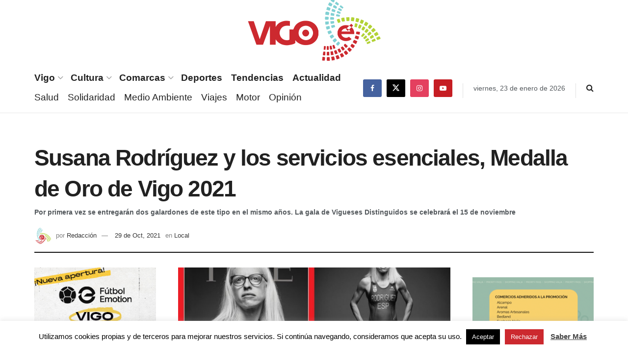

--- FILE ---
content_type: text/html; charset=utf-8
request_url: https://www.google.com/recaptcha/api2/aframe
body_size: 267
content:
<!DOCTYPE HTML><html><head><meta http-equiv="content-type" content="text/html; charset=UTF-8"></head><body><script nonce="fyI5HrG9n8BiULcFJ_Dpbg">/** Anti-fraud and anti-abuse applications only. See google.com/recaptcha */ try{var clients={'sodar':'https://pagead2.googlesyndication.com/pagead/sodar?'};window.addEventListener("message",function(a){try{if(a.source===window.parent){var b=JSON.parse(a.data);var c=clients[b['id']];if(c){var d=document.createElement('img');d.src=c+b['params']+'&rc='+(localStorage.getItem("rc::a")?sessionStorage.getItem("rc::b"):"");window.document.body.appendChild(d);sessionStorage.setItem("rc::e",parseInt(sessionStorage.getItem("rc::e")||0)+1);localStorage.setItem("rc::h",'1769155187409');}}}catch(b){}});window.parent.postMessage("_grecaptcha_ready", "*");}catch(b){}</script></body></html>

--- FILE ---
content_type: text/css
request_url: https://www.vigoe.es/wp-content/uploads/custom-css-js/127.css?v=7920
body_size: 1815
content:
/******* Do not edit this file *******
Simple Custom CSS and JS - by Silkypress.com
Saved: Nov 15 2024 | 18:21:04 */
.portada_bloque_izquierdo .thumbnail-container.animate-lazy,
.portada_bloque_izquierdo .jeg_meta_footer,
.portada_bloque_derecho .thumbnail-container.animate-lazy,
.portada_bloque_derecho .jeg_meta_footer{
  display: none;
}

.portada_bloque_izquierdo .jeg_pl_lg_9 .jeg_post_title,
.portada_bloque_derecho .jeg_pl_lg_9 .jeg_post_title {
  text-align: left;
  font-weight: bold;
}

.portada_bloque_izquierdo .jeg_readmore_wrap,
.portada_bloque_derecho .jeg_readmore_wrap{
  display: none;
}

.portada_bloque_izquierdo .jeg_pl_lg_9,
.portada_bloque_derecho .jeg_pl_lg_9{
  border-bottom: none;
}

.portada_bloque_derecho h3 {
  line-height: 25px;
}

.portada_bloque_derecho article {
  margin-bottom: 0px;
}

.portada_bloque_central .jeg_meta_author,
.portada_bloque_central .jeg_meta_comment,
.portada_bloque_central .jeg_readmore,
.entry-header .meta_right div.jeg_meta_comment,
.jeg_post_meta div.jeg_meta_comment{
  display: none;
}

.portada_bloque_central .jeg_pl_lg_5 .jeg_post_title {
  font-size: 20px;
  line-height: 28px;
}

.portada_bloque_izquierdo .jeg_pl_lg_5 .jeg_post_title {
  line-height: 28px;
  margin-top: 10px;
}

div.jeg_post_meta,
.jeg_readmore,
.portada_bloque_central .jeg_posts.jeg_load_more_flag,
.jeg_postblock_16 .jeg_posts.jeg_load_more_flag {
  display: none;
}

.jeg_postblock_16,
div.elementor-61 div.elementor-widget-jnews_block_16_elementor{
  margin-bottom: 0px;
}

.columna_sin_foto .thumbnail-container {
  display: none;
}

/* Banners Lateral */
.banner_100 img{
  width: 100%;
}

/* Bloques */
.jeg_block_heading_6 {
  border-bottom-color: #cc292f;
}

/* Bloques portada */

.portada_bloque_central .jeg_posts {
  border-top: none;
}

.page-template-template-index div.jeg_meta_date {
  display: none;
}

div.jeg_post_meta {
  text-align: left;
  text-transform: initial;
}

.page-template-template-index .jeg_post_category {
  display: none;
}

/*Widgets*/
.bloque_verde {
  background-color: #b2d235;
padding: 20px;
  color: black;}

/* General Elementor */
.elementor-widget-heading.elementor-widget-heading .elementor-heading-title {
  color: #000;
}

.portada_cuerpo .jeg_postblock_16 .jeg_post_title {
  font-size: 22px;
  line-height: 1.3em;
  letter-spacing: 0px;
}

.titulo_bloque_portada {
  border-bottom: 2px solid #CC292F;
  padding-bottom: 10px;
}

/* Contacto */
.caldera-grid input[type="submit"].btn-contacto {
  	width: 100%;
	background-color: #cc292f;
  	color: #fff;
	font-weight: bold;
}

/* Logotipo */
.jeg_logo img {
  max-width: 300px;
  
}

/* Leer Más */
.jeg_readmore {
  background: #fff;
  color: #000 !important;
  padding: 4px 16px;
  border: 1px solid;
  font-weight: bold;
}

/* Menú Footer*/
#quadmenu:not(.quadmenu-is-horizontal).quadmenu-mobile-shadow-show {
    box-shadow: none;
}

/* Banners lateral */
.g-col, .g-single, .a-single{
  float: none !important;
  text-align: center;
}

/* Boton Doble A */
.boton_doble_a .g-col {
  max-width: 330px;
  display: inline-block;
}

/* Articulos */
.etl_contenedor_titulo {
  margin-bottom: 20px;
}

.jeg_single_tpl_2 .entry-header .etl_contenedor_titulo h1.jeg_post_title {
  margin-bottom: 0px;
}

.etl_contenedor_titulo .etl_antetitulo {
  font-size: 14px;
  font-weight: bold;
  display: block;
  text-transform: uppercase;
}

.etl_contenedor_titulo .etl_subtitulo {
  	font-size: 14px;
	font-weight: bold;
	margin-top: 5px;
	display: block;
}

/* BANNER LOGO */
.bannerlogo_b li,
.bannerlogo_a li {
 	display: block;
}

.bannerlogo_b,
.bannerlogo_a{
 	margin-top: 35px; 
}

/* Left Sidebar */
.bloque_izquierdo_mas_visto .jeg_meta_date {
  display: none;
}

/* Artículos Relacionados */
.jnews_related_post_container .jeg_block_title span strong {
  display: none;
}

/* Iframe wordpress block */
iframe.wp-embedded-content {
  width: 555px;
}

@media only screen and (max-width: 1200px) {
	iframe.wp-embedded-content {
  		width: 455px;
  	}
}

@media only screen and (max-width: 580px) {
	iframe.wp-embedded-content {
  		width: 355px;
  	}
}

/* Menú Superior */
.jeg_nav_item {
  margin-bottom: 10px;
}

.jeg_header .jeg_menu.jeg_main_menu > li > a,
.jeg_header .jeg_menu.jeg_top_menu > li > a{
	font-size: 19px;
}

.jeg_menu_style_1 > li,
.jeg_header .jeg_menu.jeg_top_menu > li,
.jeg_stickybar.jeg_navbar, .jeg_stickybar .jeg_main_menu:not(.jeg_menu_style_1) > li > a, .jeg_stickybar .jeg_menu_style_1 > li, .jeg_stickybar .jeg_menu:not(.jeg_main_menu) > li > a{
    line-height: 40px !important;
}

.jeg_menu_style_1 > li {
  padding-right: 18px;
}

.jeg_header .jeg_menu.jeg_top_menu > li {
  margin-left: 10px;
}

.jeg_header .jeg_bottombar.jeg_navbar {
  margin-top: 10px;
}

.jeg_header .jeg_sticky_nav .jeg_menu_style_1 > li,
.jeg_header .jeg_menu.jeg_top_menu > li{
  height: 35px;
  line-height: 40px;
}

.jeg_header .jeg_menu.jeg_main_menu li:nth-child(7) > a,
.jeg_header .jeg_menu.jeg_main_menu li:nth-child(8) > a,
.jeg_header .jeg_menu.jeg_main_menu li:nth-child(9) > a,
.jeg_header .jeg_menu.jeg_main_menu li:nth-child(10) > a,
.jeg_header .jeg_menu.jeg_main_menu li:nth-child(11) > a,
.jeg_header .jeg_menu.jeg_main_menu li:nth-child(12) > a,
.jeg_header .jeg_menu.jeg_top_menu li:nth-child(7) > a,
.jeg_header .jeg_menu.jeg_top_menu li:nth-child(8) > a,
.jeg_header .jeg_menu.jeg_top_menu li:nth-child(9) > a,
.jeg_header .jeg_menu.jeg_top_menu li:nth-child(10) > a,
.jeg_header .jeg_menu.jeg_top_menu li:nth-child(11) > a,
.jeg_header .jeg_menu.jeg_top_menu li:nth-child(12) > a{
  font-weight: normal;
}

/* Banner movil */
.g-33,
.g-18,
.g-19,
.g-20,
.g-21,
.g-25,
.g-27{
  margin-bottom: 15px;
}

/* Imagenes */
.content-inner ul {
  margin-bottom: 0px;
}

.wp-block-gallery.is-cropped .blocks-gallery-item {
  margin-bottom: 5px;
}

.wp-block-gallery {
  margin-bottom: 15px;
}

/* Portaba B */
.portada_izquierda_b .jeg_post.jeg_pl_sm_2.format-standard,
.portada_izquierda_b .jeg_postblock_31,
.portada_izquierda_b .elementor-widget-jnews_block_31_elementor,
.portada_izquierda_b .elementor-widget-jnews_element_userlist_elementor{
  margin-bottom: 0px;
}

.portada_izquierda_b .jeg_pl_sm_2::after {
  display: none;
}

.portada_izquierda_b .jeg_userlist-wrap {
  background: transparent !important;
}

.portada_izquierda_b .jeg_userlist-wrap .jeg_userlist-content .jeg_userlist-name {
  margin-top: 13px;
}

.jeg_heroblock_13.jeg_hero_style_2 .jeg_post_info{
  width: auto;
}
.widget {
  list-style: none;
}

.home .fa.fa-facebook {
  font-family: "Font Awesome 5 Brands" !important;
}

/* Galería lightbox */
.jp-carousel-photo-caption {
	display: none !important;
}

.jp-carousel-photo-icons-container {
	display: none;
}